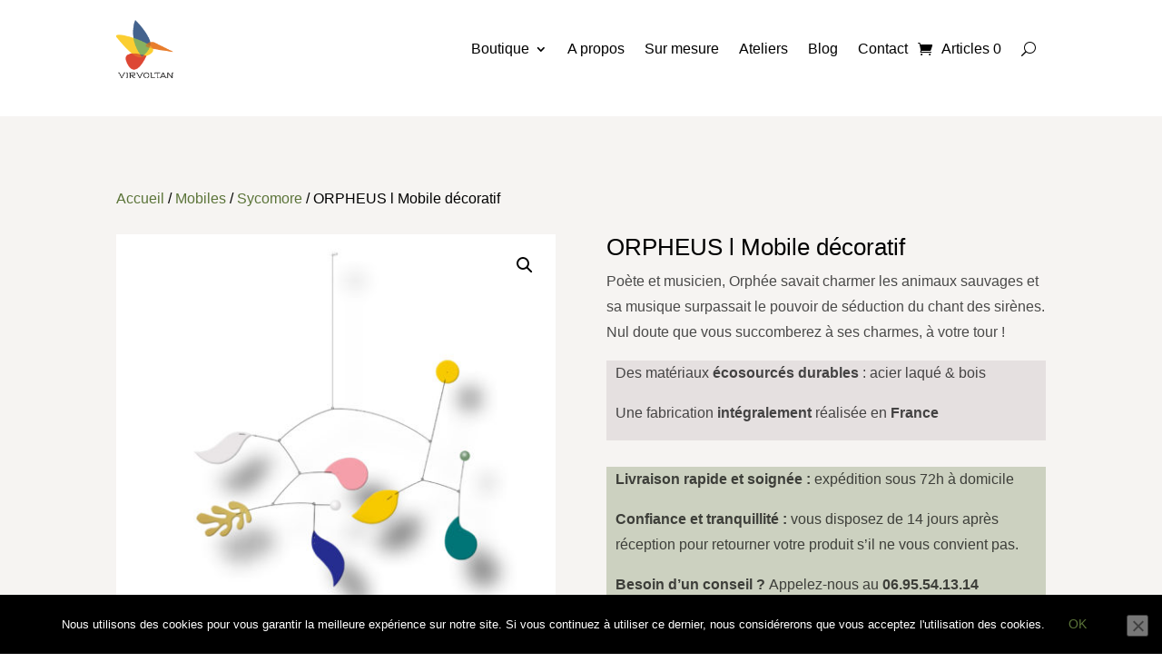

--- FILE ---
content_type: text/html; charset=utf-8
request_url: https://www.google.com/recaptcha/api2/aframe
body_size: 186
content:
<!DOCTYPE HTML><html><head><meta http-equiv="content-type" content="text/html; charset=UTF-8"></head><body><script nonce="7IXwzQcZZnoGlkC6FHWeOw">/** Anti-fraud and anti-abuse applications only. See google.com/recaptcha */ try{var clients={'sodar':'https://pagead2.googlesyndication.com/pagead/sodar?'};window.addEventListener("message",function(a){try{if(a.source===window.parent){var b=JSON.parse(a.data);var c=clients[b['id']];if(c){var d=document.createElement('img');d.src=c+b['params']+'&rc='+(localStorage.getItem("rc::a")?sessionStorage.getItem("rc::b"):"");window.document.body.appendChild(d);sessionStorage.setItem("rc::e",parseInt(sessionStorage.getItem("rc::e")||0)+1);localStorage.setItem("rc::h",'1769082485821');}}}catch(b){}});window.parent.postMessage("_grecaptcha_ready", "*");}catch(b){}</script></body></html>

--- FILE ---
content_type: application/javascript
request_url: https://www.virvoltan.com/wp-content/cache/wpfc-minified/kn9tf8sd/7tlyt.js
body_size: 2795
content:
(function ($){
'use strict';
/**
* This enables you to define handlers, for when the DOM is ready:
* $(function(){ });
* When the window is loaded:
* $(window).load(function(){ });
*/
})(jQuery);
class TVC_GTM_WP_Enhanced {
formsubmit_cf7_tracking(e){
if(this.options.is_admin==true){
return;
}
var form_submit_datalayer={
event: "form_lead_submit",
cov_form_name: e.target.ariaLabel,
cov_form_type: "CF7 Plugin",
cov_form_id: e.detail.contactFormId,
};
dataLayer.push(form_submit_datalayer);
}
formsubmit_ninja_tracking(e, r, id){
if(this.options.is_admin==true){
return;
}
var title=e.target.ariaLabel ? e.target.ariaLabel:r.response.data.settings.title;
var form_submit_datalayer={
event: "form_lead_submit",
cov_form_name: title,
cov_form_type: "Ninja Form Plugin",
cov_form_id: r.id,
};
dataLayer.push(form_submit_datalayer);
}
formsubmit_ajax_tracking(fdata=[], is_plugin=''){
var postdata={
action: "datalayer_push",
nonce: ConvAioGlobal.nonce,
is_plugin: is_plugin,
};
if(typeof fdata==='string'){
const parts=fdata.split('&');
const params={};
for (let i=0; i < parts.length; i++){
const keyVal=parts[i].split('=');
params[decodeURIComponent(keyVal[0])]=decodeURIComponent(keyVal[1]||'');
}
if('action' in params&&params.action=="frm_entries_create"){
postdata['form_id']=params.form_id;
postdata['form_action']=params.action;
}}else{
if('action' in fdata&&fdata['action']=='wpforms_submit'){
postdata['form_id']=fdata['form_id'];
postdata['form_action']=fdata['action'];
}}
jQuery.ajax({
type: "POST",
url: this.options.tvc_ajax_url,
data: postdata,
success: function (datalayer){
window.dataLayer=window.dataLayer||[];
dataLayer.push(datalayer);
}});
}}
class TVC_GTM_Enhanced extends TVC_GTM_WP_Enhanced {
constructor(options={}){
super();
this.options={
tracking_option: 'UA'
};
if(options){
Object.assign(this.options, options);
}}
singleProductaddToCartEventBindings(variations_data, product_detail_addtocart_selector){
var single_btn="";
if(product_detail_addtocart_selector!=""){
single_btn=document.querySelectorAll("button[class*='btn-buy-shop'],button[class*='single_add_to_cart_button'], button[class*='add_to_cart']" + product_detail_addtocart_selector);
}else{
single_btn=document.querySelectorAll("button[class*='btn-buy-shop'],button[class*='single_add_to_cart_button'], button[class*='add_to_cart']");
}
if(single_btn.length > 0){
single_btn.forEach((aCartBut)=> {
aCartBut.addEventListener("click", (event)=> {
this.add_to_cart_click(variations_data, "Product Pages", event);
});
});
}}
ListProductaddToCartEventBindings(){
var elements="";
elements=document.querySelectorAll("a[href*=add-to-cart]");
if(elements.length > 0){
for (var i=0; i < elements.length; i++){
if(elements[i]){
elements[i].addEventListener("click", (event)=> this.list_add_to_cart_click(event));
}}
}}
ListProductSelectItemEventBindings(){
var elements="";
elements=document.querySelectorAll("li.product a:not([href*=add-to-cart],.product_type_variable, .product_type_grouped");
if(elements.length > 0){
for (var i=0; i < elements.length; i++){
if(elements[i]){
elements[i].addEventListener("click", (event)=> this.list_select_item_click(event));
}}
}}
RemoveItemCartEventBindings(){
var elements="";
elements=document.querySelectorAll("a[href*=\"?remove_item\"]");
if(elements.length > 0){
for (var i=0; i < elements.length; i++){
if(elements[i]){
elements[i].addEventListener("click", ()=> this.remove_item_click());
}}
}}
is_add_remarketing_tags(){
if(this.options.is_admin==false&&this.options.ads_tracking_id!=""&&(this.options.remarketing_tags==1||this.options.dynamic_remarketing_tags==1)){
return true;
}else{
return false;
}}
get_variation_data_by_id(variations_data, variation_id){
var r_val="";
if(variations_data.available_variations.length > 0){
variations_data.available_variations.forEach((element, index)=> {
if(element.variation_id==variation_id){
r_val=element;
}});
return r_val;
}}
get_variation_attribute_name(p_attributes){
var p_v_title="";
if(Object.keys(p_attributes).length > 0){
for (var index in p_attributes){
p_v_title +=(p_v_title=="") ? p_attributes[index]:' | ' + p_attributes[index];
}
return p_v_title;
}}
get_event_data_layer(event_name){
if(event_name!=""){
if(Object.keys(dataLayer).length > 0){
for (var dataLayer_item in dataLayer){
event=dataLayer[dataLayer_item].event;
if(event_name==event){
return dataLayer[dataLayer_item];
}}
}}
}
get_product_from_product_list(product_id){
if(product_id!=""){
if(Object.keys(conProductList).length > 0){
for (var dataLayer_item in conProductList[0]){
if(conProductList[0][dataLayer_item].hasOwnProperty('id')){
var id=conProductList[0][dataLayer_item].id;
if(product_id==id){
return conProductList[0][dataLayer_item];
}}
}}
}}
get_product_from_product_list_by_url(prod_obj, key, product_url){
if(product_url!=""){
if(Object.keys(prod_obj).length > 0){
for (var dataLayer_item in prod_obj[0]){
if(prod_obj[0][dataLayer_item].hasOwnProperty(key)){
var map_val=prod_obj[0][dataLayer_item][key];
if(product_url==map_val){
return prod_obj[0][dataLayer_item];
}}
}}
}}
list_select_item_click(event){
var this_var=event.currentTarget;
var href=this_var.getAttribute('href');
var item=this.get_product_from_product_list_by_url(conProductList, 'productlink', href);
var add_to_cart_datalayer={
event: "select_item",
ecommerce: {
items: [
{
affiliation: this.options.affiliation,
item_id: item.id,
item_name: item.name,
currency: this.options.currency,
item_category: item.category,
price: item.price,
quantity: 1
}]
}};
dataLayer.push(add_to_cart_datalayer);
}
remove_item_click(this_var){
var href=this_var.getAttribute('href');
if(href){
var item=this.get_product_from_product_list_by_url(conCarttList, 'remove_cart_link', href);
var ecomval=(item.price * item.quantity).toFixed(2);
var add_to_cart_datalayer={
event: "remove_from_cart",
ecommerce: {
currency: this.options.currency,
value: parseFloat(ecomval),
items: [
{
affiliation: this.options.affiliation,
item_id: item.id,
item_name: item.name,
currency: this.options.currency,
item_category: item.category,
price: item.price,
quantity: item.quantity
}]
}};
dataLayer.push(add_to_cart_datalayer);
}}
list_add_to_cart_click(event){
var this_var=event.currentTarget;
var href=this_var.getAttribute('href');
var product_id=this.getParameterByName("add-to-cart", href);
var item=this.get_product_from_product_list(product_id);
var quantity=1;
if(jQuery(this_var).attr("data-quantity")){
quantity=jQuery(this_var).attr("data-quantity");
}
var add_to_cart_datalayer={
event: "add_to_cart",
ecommerce: {
currency: this.options.currency,
value: item.price,
items: [
{
affiliation: this.options.affiliation,
item_id: item.id,
item_name: item.name,
currency: this.options.currency,
item_category: item.category,
price: item.price,
quantity: parseInt(quantity)
}]
}};
if(this.options.fb_pixel_id!=undefined&&this.options.fb_pixel_id!=null&&this.options.fb_pixel_id!=""){
add_to_cart_datalayer.fb_event_id=this.options.fb_event_id + 'p' + item.id;
}
dataLayer.push(add_to_cart_datalayer);
}
getParameterByName(name, url=window.location.href){
name=name.replace(/[\[\]]/g, '\\$&');
var regex=new RegExp('[?&]' + name + '(=([^&#]*)|&|#|$)'),
results=regex.exec(url);
if(!results) return null;
if(!results[2]) return '';
return decodeURIComponent(results[2].replace(/\+/g, ' '));
}
add_to_cart_click(variations_data, page_type="Product Pages", event){
var this_var=event.currentTarget;
var item_dataLayer=this.get_event_data_layer("view_item");
if(this.options.is_admin==true){
return;
}
if(Object.keys(item_dataLayer.ecommerce.items[0]).length > 0){
var item=item_dataLayer.ecommerce.items[0];
var variation_attribute_name="";
var vari_data="";
var variation_id="";
var variation_id_obj=document.getElementsByClassName("variation_id");
if(variation_id_obj.length > 0){
variation_id=document.getElementsByClassName("variation_id")[0].value;
}
var varPrice=item.price;
if(variation_id!=""&&variation_id!="0"){
vari_data=this.get_variation_data_by_id(variations_data, variation_id);
var p_attributes=vari_data.attributes;
if(Object.keys(p_attributes).length > 0){
variation_attribute_name=this.get_variation_attribute_name(p_attributes);
}
if(vari_data.display_price){
varPrice=vari_data.display_price;
}else if(vari_data.display_regular_price){
varPrice=vari_data.display_regular_price;
}}
var ecomval=(item.price * jQuery(this_var).parent().find("input[name=quantity]").val()).toFixed(2)
var add_to_cart_datalayer={
event: "add_to_cart",
ecommerce: {
currency: this.options.currency,
value: parseFloat(ecomval),
items: [
{
affiliation: item.affiliation,
item_id: item.item_id,
item_name: item.item_name,
currency: item.currency,
item_category: item.item_category,
price: varPrice,
quantity: parseInt(jQuery(this_var).parent().find("input[name=quantity]").val()),
item_variant: variation_attribute_name
}]
}};
if(this.options.fb_pixel_id!=undefined&&this.options.fb_pixel_id!=null&&this.options.fb_pixel_id!=""){
add_to_cart_datalayer.fb_event_id=this.options.fb_event_id + 'p' + item.item_id;
}
dataLayer.push(add_to_cart_datalayer);
}}
checkout_step_2_tracking(){
var item_dataLayer=this.get_event_data_layer("begin_checkout");
var item_dataLayer_asi=this.get_event_data_layer("add_shipping_info");
if(item_dataLayer_asi==undefined){
if(this.options.is_admin==true){
return;
}
if(Object.keys(item_dataLayer.ecommerce.items[0]).length > 0){
var checkout_step_2_datalayer={
event: "add_shipping_info",
ecommerce: {
currency: this.options.currency,
value: item_dataLayer.ecommerce.value,
items: item_dataLayer.ecommerce.items
}};
dataLayer.push(checkout_step_2_datalayer);
}}
}
checkout_step_3_tracking(){
var item_dataLayer=this.get_event_data_layer("begin_checkout");
if(this.options.is_admin==true){
return;
}
if(Object.keys(item_dataLayer.ecommerce.items[0]).length > 0){
var checkout_step_3_datalayer={
event: "add_payment_info",
ecommerce: {
currency: this.options.currency,
value: item_dataLayer.ecommerce.value,
items: item_dataLayer.ecommerce.items
}};
dataLayer.push(checkout_step_3_datalayer);
}}
getCurrentTime(){
if(!Date.now){
return new Date().getTime();
}else{
return Date.now();
}}
getClientId(){
let client_id=this.getCookie("_ga");
if(client_id!=null&&client_id!=""){
return client_id;
}else{
return;
}}
setCookie(name, value, days){
var expires="";
if(days){
var date=new Date();
date.setTime(date.getTime() + (days * 24 * 60 * 60 * 1000));
expires="; expires=" + date.toUTCString();
}
document.cookie=name + "=" + (value||"") + expires + "; path=/";
}
getCookie(name){
var nameEQ=name + "=";
var ca=document.cookie.split(";");
for (var i=0; i < ca.length; i++){
var c=ca[i];
while (c.charAt(0)==" ") c=c.substring(1, c.length);
if(c.indexOf(nameEQ)==0) return c.substring(nameEQ.length, c.length);
}
return null;
}
eraseCookie(name){
document.cookie=name + "=; Path=/; Expires=Thu, 01 Jan 1970 00:00:01 GMT;";
}};